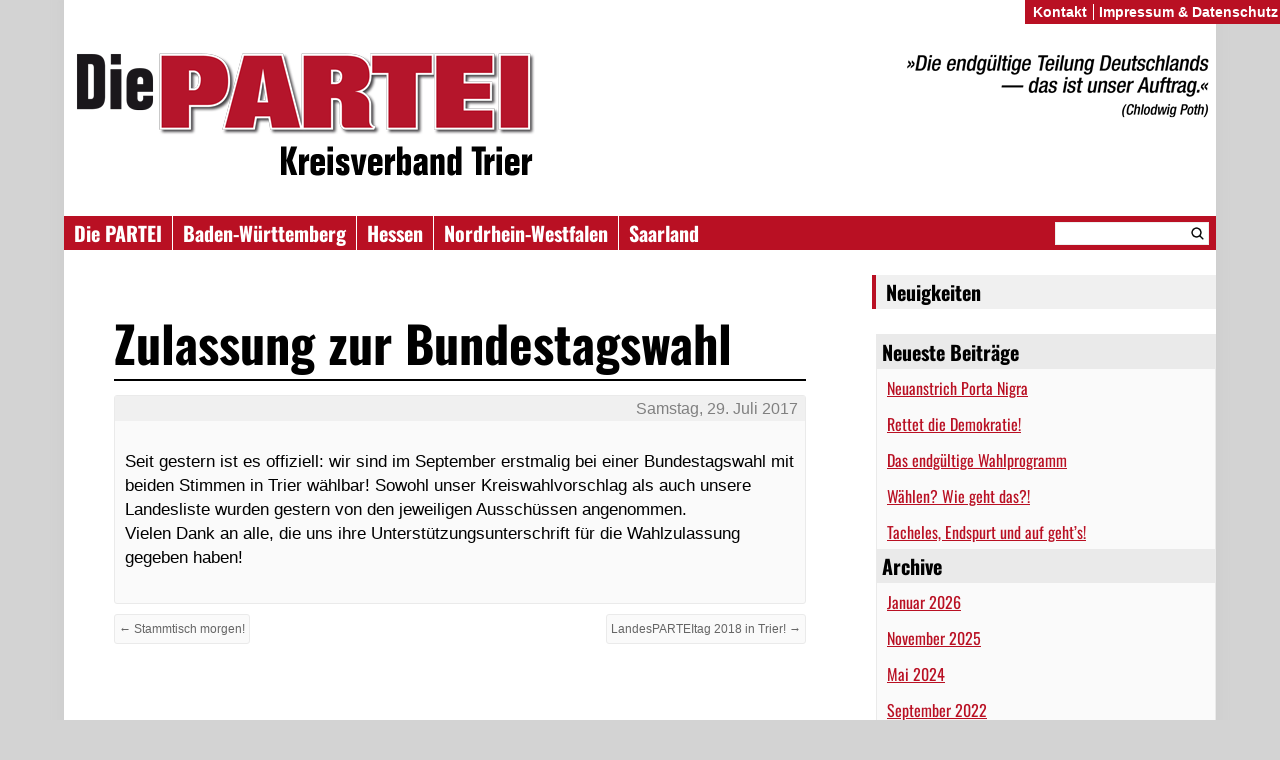

--- FILE ---
content_type: text/html; charset=UTF-8
request_url: https://die-partei.net/trier/2017/07/29/zulassung-zur-bundestagswahl/
body_size: 7511
content:
<!DOCTYPE html>
<html lang="de">
<head><style>img.lazy{min-height:1px}</style><link href="https://die-partei.net/trier/wp-content/plugins/w3-total-cache/pub/js/lazyload.min.js?x34716" as="script">
	<meta charset="UTF-8" />
	<meta name="theme-color" content="#B91023" />
	<meta name="color-scheme" content="light only">
	<title>Zulassung zur Bundestagswahl | Die PARTEI Trier</title>
	<link rel="profile" href="http://gmpg.org/xfn/11" />
	<link rel="stylesheet" type="text/css" media="all" href="https://die-partei.net/trier/wp-content/themes/diepartei/style.css?x34716" />
	<link rel="pingback" href="https://die-partei.net/trier/xmlrpc.php" />
	<meta name='robots' content='max-image-preview:large' />
	<style>img:is([sizes="auto" i], [sizes^="auto," i]) { contain-intrinsic-size: 3000px 1500px }</style>
	<script type="text/javascript">
/* <![CDATA[ */
window._wpemojiSettings = {"baseUrl":"https:\/\/s.w.org\/images\/core\/emoji\/16.0.1\/72x72\/","ext":".png","svgUrl":"https:\/\/s.w.org\/images\/core\/emoji\/16.0.1\/svg\/","svgExt":".svg","source":{"concatemoji":"https:\/\/die-partei.net\/trier\/wp-includes\/js\/wp-emoji-release.min.js?ver=6.8.3"}};
/*! This file is auto-generated */
!function(s,n){var o,i,e;function c(e){try{var t={supportTests:e,timestamp:(new Date).valueOf()};sessionStorage.setItem(o,JSON.stringify(t))}catch(e){}}function p(e,t,n){e.clearRect(0,0,e.canvas.width,e.canvas.height),e.fillText(t,0,0);var t=new Uint32Array(e.getImageData(0,0,e.canvas.width,e.canvas.height).data),a=(e.clearRect(0,0,e.canvas.width,e.canvas.height),e.fillText(n,0,0),new Uint32Array(e.getImageData(0,0,e.canvas.width,e.canvas.height).data));return t.every(function(e,t){return e===a[t]})}function u(e,t){e.clearRect(0,0,e.canvas.width,e.canvas.height),e.fillText(t,0,0);for(var n=e.getImageData(16,16,1,1),a=0;a<n.data.length;a++)if(0!==n.data[a])return!1;return!0}function f(e,t,n,a){switch(t){case"flag":return n(e,"\ud83c\udff3\ufe0f\u200d\u26a7\ufe0f","\ud83c\udff3\ufe0f\u200b\u26a7\ufe0f")?!1:!n(e,"\ud83c\udde8\ud83c\uddf6","\ud83c\udde8\u200b\ud83c\uddf6")&&!n(e,"\ud83c\udff4\udb40\udc67\udb40\udc62\udb40\udc65\udb40\udc6e\udb40\udc67\udb40\udc7f","\ud83c\udff4\u200b\udb40\udc67\u200b\udb40\udc62\u200b\udb40\udc65\u200b\udb40\udc6e\u200b\udb40\udc67\u200b\udb40\udc7f");case"emoji":return!a(e,"\ud83e\udedf")}return!1}function g(e,t,n,a){var r="undefined"!=typeof WorkerGlobalScope&&self instanceof WorkerGlobalScope?new OffscreenCanvas(300,150):s.createElement("canvas"),o=r.getContext("2d",{willReadFrequently:!0}),i=(o.textBaseline="top",o.font="600 32px Arial",{});return e.forEach(function(e){i[e]=t(o,e,n,a)}),i}function t(e){var t=s.createElement("script");t.src=e,t.defer=!0,s.head.appendChild(t)}"undefined"!=typeof Promise&&(o="wpEmojiSettingsSupports",i=["flag","emoji"],n.supports={everything:!0,everythingExceptFlag:!0},e=new Promise(function(e){s.addEventListener("DOMContentLoaded",e,{once:!0})}),new Promise(function(t){var n=function(){try{var e=JSON.parse(sessionStorage.getItem(o));if("object"==typeof e&&"number"==typeof e.timestamp&&(new Date).valueOf()<e.timestamp+604800&&"object"==typeof e.supportTests)return e.supportTests}catch(e){}return null}();if(!n){if("undefined"!=typeof Worker&&"undefined"!=typeof OffscreenCanvas&&"undefined"!=typeof URL&&URL.createObjectURL&&"undefined"!=typeof Blob)try{var e="postMessage("+g.toString()+"("+[JSON.stringify(i),f.toString(),p.toString(),u.toString()].join(",")+"));",a=new Blob([e],{type:"text/javascript"}),r=new Worker(URL.createObjectURL(a),{name:"wpTestEmojiSupports"});return void(r.onmessage=function(e){c(n=e.data),r.terminate(),t(n)})}catch(e){}c(n=g(i,f,p,u))}t(n)}).then(function(e){for(var t in e)n.supports[t]=e[t],n.supports.everything=n.supports.everything&&n.supports[t],"flag"!==t&&(n.supports.everythingExceptFlag=n.supports.everythingExceptFlag&&n.supports[t]);n.supports.everythingExceptFlag=n.supports.everythingExceptFlag&&!n.supports.flag,n.DOMReady=!1,n.readyCallback=function(){n.DOMReady=!0}}).then(function(){return e}).then(function(){var e;n.supports.everything||(n.readyCallback(),(e=n.source||{}).concatemoji?t(e.concatemoji):e.wpemoji&&e.twemoji&&(t(e.twemoji),t(e.wpemoji)))}))}((window,document),window._wpemojiSettings);
/* ]]> */
</script>
<style id='wp-emoji-styles-inline-css' type='text/css'>

	img.wp-smiley, img.emoji {
		display: inline !important;
		border: none !important;
		box-shadow: none !important;
		height: 1em !important;
		width: 1em !important;
		margin: 0 0.07em !important;
		vertical-align: -0.1em !important;
		background: none !important;
		padding: 0 !important;
	}
</style>
<link rel='stylesheet' id='wp-block-library-css' href='https://die-partei.net/trier/wp-includes/css/dist/block-library/style.min.css?x34716' type='text/css' media='all' />
<style id='classic-theme-styles-inline-css' type='text/css'>
/*! This file is auto-generated */
.wp-block-button__link{color:#fff;background-color:#32373c;border-radius:9999px;box-shadow:none;text-decoration:none;padding:calc(.667em + 2px) calc(1.333em + 2px);font-size:1.125em}.wp-block-file__button{background:#32373c;color:#fff;text-decoration:none}
</style>
<style id='global-styles-inline-css' type='text/css'>
:root{--wp--preset--aspect-ratio--square: 1;--wp--preset--aspect-ratio--4-3: 4/3;--wp--preset--aspect-ratio--3-4: 3/4;--wp--preset--aspect-ratio--3-2: 3/2;--wp--preset--aspect-ratio--2-3: 2/3;--wp--preset--aspect-ratio--16-9: 16/9;--wp--preset--aspect-ratio--9-16: 9/16;--wp--preset--color--black: #000000;--wp--preset--color--cyan-bluish-gray: #abb8c3;--wp--preset--color--white: #ffffff;--wp--preset--color--pale-pink: #f78da7;--wp--preset--color--vivid-red: #cf2e2e;--wp--preset--color--luminous-vivid-orange: #ff6900;--wp--preset--color--luminous-vivid-amber: #fcb900;--wp--preset--color--light-green-cyan: #7bdcb5;--wp--preset--color--vivid-green-cyan: #00d084;--wp--preset--color--pale-cyan-blue: #8ed1fc;--wp--preset--color--vivid-cyan-blue: #0693e3;--wp--preset--color--vivid-purple: #9b51e0;--wp--preset--gradient--vivid-cyan-blue-to-vivid-purple: linear-gradient(135deg,rgba(6,147,227,1) 0%,rgb(155,81,224) 100%);--wp--preset--gradient--light-green-cyan-to-vivid-green-cyan: linear-gradient(135deg,rgb(122,220,180) 0%,rgb(0,208,130) 100%);--wp--preset--gradient--luminous-vivid-amber-to-luminous-vivid-orange: linear-gradient(135deg,rgba(252,185,0,1) 0%,rgba(255,105,0,1) 100%);--wp--preset--gradient--luminous-vivid-orange-to-vivid-red: linear-gradient(135deg,rgba(255,105,0,1) 0%,rgb(207,46,46) 100%);--wp--preset--gradient--very-light-gray-to-cyan-bluish-gray: linear-gradient(135deg,rgb(238,238,238) 0%,rgb(169,184,195) 100%);--wp--preset--gradient--cool-to-warm-spectrum: linear-gradient(135deg,rgb(74,234,220) 0%,rgb(151,120,209) 20%,rgb(207,42,186) 40%,rgb(238,44,130) 60%,rgb(251,105,98) 80%,rgb(254,248,76) 100%);--wp--preset--gradient--blush-light-purple: linear-gradient(135deg,rgb(255,206,236) 0%,rgb(152,150,240) 100%);--wp--preset--gradient--blush-bordeaux: linear-gradient(135deg,rgb(254,205,165) 0%,rgb(254,45,45) 50%,rgb(107,0,62) 100%);--wp--preset--gradient--luminous-dusk: linear-gradient(135deg,rgb(255,203,112) 0%,rgb(199,81,192) 50%,rgb(65,88,208) 100%);--wp--preset--gradient--pale-ocean: linear-gradient(135deg,rgb(255,245,203) 0%,rgb(182,227,212) 50%,rgb(51,167,181) 100%);--wp--preset--gradient--electric-grass: linear-gradient(135deg,rgb(202,248,128) 0%,rgb(113,206,126) 100%);--wp--preset--gradient--midnight: linear-gradient(135deg,rgb(2,3,129) 0%,rgb(40,116,252) 100%);--wp--preset--font-size--small: 13px;--wp--preset--font-size--medium: 20px;--wp--preset--font-size--large: 36px;--wp--preset--font-size--x-large: 42px;--wp--preset--spacing--20: 0.44rem;--wp--preset--spacing--30: 0.67rem;--wp--preset--spacing--40: 1rem;--wp--preset--spacing--50: 1.5rem;--wp--preset--spacing--60: 2.25rem;--wp--preset--spacing--70: 3.38rem;--wp--preset--spacing--80: 5.06rem;--wp--preset--shadow--natural: 6px 6px 9px rgba(0, 0, 0, 0.2);--wp--preset--shadow--deep: 12px 12px 50px rgba(0, 0, 0, 0.4);--wp--preset--shadow--sharp: 6px 6px 0px rgba(0, 0, 0, 0.2);--wp--preset--shadow--outlined: 6px 6px 0px -3px rgba(255, 255, 255, 1), 6px 6px rgba(0, 0, 0, 1);--wp--preset--shadow--crisp: 6px 6px 0px rgba(0, 0, 0, 1);}:where(.is-layout-flex){gap: 0.5em;}:where(.is-layout-grid){gap: 0.5em;}body .is-layout-flex{display: flex;}.is-layout-flex{flex-wrap: wrap;align-items: center;}.is-layout-flex > :is(*, div){margin: 0;}body .is-layout-grid{display: grid;}.is-layout-grid > :is(*, div){margin: 0;}:where(.wp-block-columns.is-layout-flex){gap: 2em;}:where(.wp-block-columns.is-layout-grid){gap: 2em;}:where(.wp-block-post-template.is-layout-flex){gap: 1.25em;}:where(.wp-block-post-template.is-layout-grid){gap: 1.25em;}.has-black-color{color: var(--wp--preset--color--black) !important;}.has-cyan-bluish-gray-color{color: var(--wp--preset--color--cyan-bluish-gray) !important;}.has-white-color{color: var(--wp--preset--color--white) !important;}.has-pale-pink-color{color: var(--wp--preset--color--pale-pink) !important;}.has-vivid-red-color{color: var(--wp--preset--color--vivid-red) !important;}.has-luminous-vivid-orange-color{color: var(--wp--preset--color--luminous-vivid-orange) !important;}.has-luminous-vivid-amber-color{color: var(--wp--preset--color--luminous-vivid-amber) !important;}.has-light-green-cyan-color{color: var(--wp--preset--color--light-green-cyan) !important;}.has-vivid-green-cyan-color{color: var(--wp--preset--color--vivid-green-cyan) !important;}.has-pale-cyan-blue-color{color: var(--wp--preset--color--pale-cyan-blue) !important;}.has-vivid-cyan-blue-color{color: var(--wp--preset--color--vivid-cyan-blue) !important;}.has-vivid-purple-color{color: var(--wp--preset--color--vivid-purple) !important;}.has-black-background-color{background-color: var(--wp--preset--color--black) !important;}.has-cyan-bluish-gray-background-color{background-color: var(--wp--preset--color--cyan-bluish-gray) !important;}.has-white-background-color{background-color: var(--wp--preset--color--white) !important;}.has-pale-pink-background-color{background-color: var(--wp--preset--color--pale-pink) !important;}.has-vivid-red-background-color{background-color: var(--wp--preset--color--vivid-red) !important;}.has-luminous-vivid-orange-background-color{background-color: var(--wp--preset--color--luminous-vivid-orange) !important;}.has-luminous-vivid-amber-background-color{background-color: var(--wp--preset--color--luminous-vivid-amber) !important;}.has-light-green-cyan-background-color{background-color: var(--wp--preset--color--light-green-cyan) !important;}.has-vivid-green-cyan-background-color{background-color: var(--wp--preset--color--vivid-green-cyan) !important;}.has-pale-cyan-blue-background-color{background-color: var(--wp--preset--color--pale-cyan-blue) !important;}.has-vivid-cyan-blue-background-color{background-color: var(--wp--preset--color--vivid-cyan-blue) !important;}.has-vivid-purple-background-color{background-color: var(--wp--preset--color--vivid-purple) !important;}.has-black-border-color{border-color: var(--wp--preset--color--black) !important;}.has-cyan-bluish-gray-border-color{border-color: var(--wp--preset--color--cyan-bluish-gray) !important;}.has-white-border-color{border-color: var(--wp--preset--color--white) !important;}.has-pale-pink-border-color{border-color: var(--wp--preset--color--pale-pink) !important;}.has-vivid-red-border-color{border-color: var(--wp--preset--color--vivid-red) !important;}.has-luminous-vivid-orange-border-color{border-color: var(--wp--preset--color--luminous-vivid-orange) !important;}.has-luminous-vivid-amber-border-color{border-color: var(--wp--preset--color--luminous-vivid-amber) !important;}.has-light-green-cyan-border-color{border-color: var(--wp--preset--color--light-green-cyan) !important;}.has-vivid-green-cyan-border-color{border-color: var(--wp--preset--color--vivid-green-cyan) !important;}.has-pale-cyan-blue-border-color{border-color: var(--wp--preset--color--pale-cyan-blue) !important;}.has-vivid-cyan-blue-border-color{border-color: var(--wp--preset--color--vivid-cyan-blue) !important;}.has-vivid-purple-border-color{border-color: var(--wp--preset--color--vivid-purple) !important;}.has-vivid-cyan-blue-to-vivid-purple-gradient-background{background: var(--wp--preset--gradient--vivid-cyan-blue-to-vivid-purple) !important;}.has-light-green-cyan-to-vivid-green-cyan-gradient-background{background: var(--wp--preset--gradient--light-green-cyan-to-vivid-green-cyan) !important;}.has-luminous-vivid-amber-to-luminous-vivid-orange-gradient-background{background: var(--wp--preset--gradient--luminous-vivid-amber-to-luminous-vivid-orange) !important;}.has-luminous-vivid-orange-to-vivid-red-gradient-background{background: var(--wp--preset--gradient--luminous-vivid-orange-to-vivid-red) !important;}.has-very-light-gray-to-cyan-bluish-gray-gradient-background{background: var(--wp--preset--gradient--very-light-gray-to-cyan-bluish-gray) !important;}.has-cool-to-warm-spectrum-gradient-background{background: var(--wp--preset--gradient--cool-to-warm-spectrum) !important;}.has-blush-light-purple-gradient-background{background: var(--wp--preset--gradient--blush-light-purple) !important;}.has-blush-bordeaux-gradient-background{background: var(--wp--preset--gradient--blush-bordeaux) !important;}.has-luminous-dusk-gradient-background{background: var(--wp--preset--gradient--luminous-dusk) !important;}.has-pale-ocean-gradient-background{background: var(--wp--preset--gradient--pale-ocean) !important;}.has-electric-grass-gradient-background{background: var(--wp--preset--gradient--electric-grass) !important;}.has-midnight-gradient-background{background: var(--wp--preset--gradient--midnight) !important;}.has-small-font-size{font-size: var(--wp--preset--font-size--small) !important;}.has-medium-font-size{font-size: var(--wp--preset--font-size--medium) !important;}.has-large-font-size{font-size: var(--wp--preset--font-size--large) !important;}.has-x-large-font-size{font-size: var(--wp--preset--font-size--x-large) !important;}
:where(.wp-block-post-template.is-layout-flex){gap: 1.25em;}:where(.wp-block-post-template.is-layout-grid){gap: 1.25em;}
:where(.wp-block-columns.is-layout-flex){gap: 2em;}:where(.wp-block-columns.is-layout-grid){gap: 2em;}
:root :where(.wp-block-pullquote){font-size: 1.5em;line-height: 1.6;}
</style>
<link rel='stylesheet' id='contact-form-7-css' href='https://die-partei.net/trier/wp-content/plugins/contact-form-7/includes/css/styles.css?x34716' type='text/css' media='all' />
<script type="text/javascript" src="https://die-partei.net/trier/wp-content/plugins/wp-sentry-integration/public/wp-sentry-browser.min.js?x34716" id="wp-sentry-browser-bundle-js"></script>
<script type="text/javascript" id="wp-sentry-browser-js-extra">
/* <![CDATA[ */
var wp_sentry = {"environment":"production","release":"unknown","context":{"tags":{"wordpress":"6.8.3","language":"de"}},"dsn":"https:\/\/fbb05ac931414de2a0985532552e1e02@fehler.die-partei.net\/7"};
/* ]]> */
</script>
<script type="text/javascript" src="https://die-partei.net/trier/wp-content/plugins/wp-sentry-integration/public/wp-sentry-init.js?x34716" id="wp-sentry-browser-js"></script>
<meta name="generator" content="WordPress 6.8.3" />
<link rel="canonical" href="https://die-partei.net/trier/2017/07/29/zulassung-zur-bundestagswahl/" />
<link rel='shortlink' href='https://die-partei.net/trier/?p=189' />
<link rel="alternate" title="oEmbed (JSON)" type="application/json+oembed" href="https://die-partei.net/trier/wp-json/oembed/1.0/embed?url=https%3A%2F%2Fdie-partei.net%2Ftrier%2F2017%2F07%2F29%2Fzulassung-zur-bundestagswahl%2F" />
<link rel="alternate" title="oEmbed (XML)" type="text/xml+oembed" href="https://die-partei.net/trier/wp-json/oembed/1.0/embed?url=https%3A%2F%2Fdie-partei.net%2Ftrier%2F2017%2F07%2F29%2Fzulassung-zur-bundestagswahl%2F&#038;format=xml" />
<link rel="dns-prefetch" href="//statistik.die-partei.net" /><style type="text/css">
	span.oe_textdirection { unicode-bidi: bidi-override; direction: rtl; }
	span.oe_displaynone { display: none; }
</style>
	<link href="https://die-partei.net/trier/wp-content/themes/diepartei/images/favicon.ico?x34716" rel="shortcut icon" type="image/vnd.microsoft.icon" />
	<link rel="alternate" type="application/rss+xml" title="Die PARTEI Trier &raquo; Feed" href="https://die-partei.net/trier/feed/" />
	<meta name=viewport content="width=device-width, initial-scale=1">

	<script>
		function collapseMenu() {
			var headerMenu = document.body;
			if (headerMenu.classList.contains("open")) {
				headerMenu.classList.remove("open");
			} else {
				headerMenu.classList.add("open");
			}
		}
	</script>
</head>

<body class="wp-singular post-template-default single single-post postid-189 single-format-standard wp-theme-diepartei">
<div id="wrapper">
	<div id="header">
		<div id="title">
			<a href="https://die-partei.net/trier/" title="Die PARTEI Trier" rel="home">
                <div id="header-logo">
                    <div class="logo">
                        <img class="lazy" width="480" height="96" src="data:image/svg+xml,%3Csvg%20xmlns='http://www.w3.org/2000/svg'%20viewBox='0%200%20480%2096'%3E%3C/svg%3E" data-src="https://die-partei.net/trier/wp-content/themes/diepartei/images/header-logo.png?x34716" alt="Die PARTEI Trier" />
                        <img class="lazy" src="data:image/svg+xml,%3Csvg%20xmlns='http://www.w3.org/2000/svg'%20viewBox='0%200%20480%2040'%3E%3C/svg%3E" data-src="//die-partei.net/title/?q=Kreisverband+Trier" width="480" height="40" alt="Kreisverband Trier" />
                    </div>
                                            <div class="teilung">
                            <img  class="lazy" src="data:image/svg+xml,%3Csvg%20xmlns='http://www.w3.org/2000/svg'%20viewBox='0%200%201%201'%3E%3C/svg%3E" data-src="https://die-partei.net/trier/wp-content/themes/diepartei/images/header-text.png?x34716" alt="Die endgültige Teilung Deutschlands — das ist unser Auftrag." />
                        </div>
                                    </div>
			</a>
		</div>
		<div id="header-menu">
			<button id="burger-menu" onclick="collapseMenu()">
				<img class="lazy" src="data:image/svg+xml,%3Csvg%20xmlns='http://www.w3.org/2000/svg'%20viewBox='0%200%2048%2048'%3E%3C/svg%3E" data-src="https://die-partei.net/trier/wp-content/themes/diepartei/images/menu.svg?x34716" width="48px" height="48px">
			</button>
			<div class="mainmenu"><ul id="menu-links" class="menu"><li id="menu-item-6" class="menu-item menu-item-type-custom menu-item-object-custom menu-item-6"><a href="https://www.die-partei.de/" title="Bundesverband">Die PARTEI</a></li>
<li id="menu-item-13" class="menu-item menu-item-type-custom menu-item-object-custom menu-item-13"><a href="https://die-partei-bw.de/" title="Landesverband BW">Baden-Württemberg</a></li>
<li id="menu-item-10" class="menu-item menu-item-type-custom menu-item-object-custom menu-item-10"><a href="http://die-partei-he.de/" title="Landesverband Hessen">Hessen</a></li>
<li id="menu-item-12" class="menu-item menu-item-type-custom menu-item-object-custom menu-item-12"><a href="http://die-partei-nrw.de/" title="Landesverband NRW">Nordrhein-Westfalen</a></li>
<li id="menu-item-11" class="menu-item menu-item-type-custom menu-item-object-custom menu-item-11"><a href="http://die-partei-saar.de" title="Landesverband Saarland">Saarland</a></li>
</ul></div>            <hr class="menudivider">
            <div id="secondarymenu" class="mainmenu"><ul id="menu-menue_links" class="menu"><li id="menu-item-237" class="menu-item menu-item-type-taxonomy menu-item-object-category current-post-ancestor current-menu-parent current-post-parent menu-item-237"><a href="https://die-partei.net/trier/category/allgemein/"><strong>Neuigkeiten</strong></a></li>
</ul></div>
						<div id="search-header"><form role="search" method="get" id="searchform" action="https://die-partei.net/trier" >
    <span><input type="text" value="" name="s" id="s" /><input type="submit" id="searchsubmit" value="">
    </span>
    </form></div>
			        </div>
	</div>


<div id="content-area">
	<div id="access" role="navigation">
	  				<div class="menu-header"><ul id="menu-menue_links-1" class="menu"><li class="menu-item menu-item-type-taxonomy menu-item-object-category current-post-ancestor current-menu-parent current-post-parent menu-item-237"><a href="https://die-partei.net/trier/category/allgemein/"><strong>Neuigkeiten</strong></a></li>
</ul></div>

<div class="menu-widget">

		<li id="recent-posts-2" class="widget-container widget_recent_entries">
		<h3 class="widget-title">Neueste Beiträge</h3>
		<ul>
											<li>
					<a href="https://die-partei.net/trier/2026/01/12/neuanstrich-porta-nigra/">Neuanstrich Porta Nigra</a>
									</li>
											<li>
					<a href="https://die-partei.net/trier/2025/11/06/rettet-die-demokratie/">Rettet die Demokratie!</a>
									</li>
											<li>
					<a href="https://die-partei.net/trier/2024/05/17/das-endgueltige-wahlprogramm/">Das endgültige Wahlprogramm</a>
									</li>
											<li>
					<a href="https://die-partei.net/trier/2022/09/12/waehlen-wie-geht-das/">Wählen? Wie geht das?!</a>
									</li>
											<li>
					<a href="https://die-partei.net/trier/2022/09/12/tacheles-endspurt-und-auf-gehts/">Tacheles, Endspurt und auf geht&#8217;s!</a>
									</li>
					</ul>

		</li><li id="archives-2" class="widget-container widget_archive"><h3 class="widget-title">Archive</h3>
			<ul>
					<li><a href='https://die-partei.net/trier/2026/01/'>Januar 2026</a></li>
	<li><a href='https://die-partei.net/trier/2025/11/'>November 2025</a></li>
	<li><a href='https://die-partei.net/trier/2024/05/'>Mai 2024</a></li>
	<li><a href='https://die-partei.net/trier/2022/09/'>September 2022</a></li>
	<li><a href='https://die-partei.net/trier/2022/05/'>Mai 2022</a></li>
	<li><a href='https://die-partei.net/trier/2019/05/'>Mai 2019</a></li>
	<li><a href='https://die-partei.net/trier/2019/04/'>April 2019</a></li>
	<li><a href='https://die-partei.net/trier/2019/02/'>Februar 2019</a></li>
	<li><a href='https://die-partei.net/trier/2019/01/'>Januar 2019</a></li>
	<li><a href='https://die-partei.net/trier/2018/02/'>Februar 2018</a></li>
	<li><a href='https://die-partei.net/trier/2017/07/'>Juli 2017</a></li>
	<li><a href='https://die-partei.net/trier/2017/06/'>Juni 2017</a></li>
	<li><a href='https://die-partei.net/trier/2017/05/'>Mai 2017</a></li>
	<li><a href='https://die-partei.net/trier/2017/02/'>Februar 2017</a></li>
	<li><a href='https://die-partei.net/trier/2014/10/'>Oktober 2014</a></li>
	<li><a href='https://die-partei.net/trier/2013/08/'>August 2013</a></li>
	<li><a href='https://die-partei.net/trier/2013/07/'>Juli 2013</a></li>
	<li><a href='https://die-partei.net/trier/2012/06/'>Juni 2012</a></li>
	<li><a href='https://die-partei.net/trier/2012/05/'>Mai 2012</a></li>
			</ul>

			</li><li id="categories-2" class="widget-container widget_categories"><h3 class="widget-title">Kategorien</h3>
			<ul>
					<li class="cat-item cat-item-1"><a href="https://die-partei.net/trier/category/allgemein/">Allgemein</a>
</li>
	<li class="cat-item cat-item-7"><a href="https://die-partei.net/trier/category/quatsch/">Beiträge</a>
</li>
	<li class="cat-item cat-item-5"><a href="https://die-partei.net/trier/category/veranstaltungen/">Veranstaltungen</a>
</li>
			</ul>

			</li><li id="meta-2" class="widget-container widget_meta"><h3 class="widget-title">Meta</h3>
		<ul>
						<li><a href="https://die-partei.net/trier/wp-login.php">Anmelden</a></li>
			<li><a href="https://die-partei.net/trier/feed/">Feed der Einträge</a></li>
			<li><a href="https://die-partei.net/trier/comments/feed/">Kommentar-Feed</a></li>

			<li><a href="https://de.wordpress.org/">WordPress.org</a></li>
		</ul>

		</li></div>



</div><!-- #access -->
<div id="main"><h1>Zulassung zur Bundestagswahl</h1>

<div class="newsentry">
	<div class="newsheader">
		<h2 class="newsheading"></h2>
		<p class="newsdatum"><a href="https://die-partei.net/trier/2017/07/29/zulassung-zur-bundestagswahl/">Samstag, 29. Juli 2017</a></p>
	</div>
					<div class="newstext">
												<p>Seit gestern ist es offiziell: wir sind im September erstmalig bei einer Bundestagswahl mit beiden Stimmen in Trier wählbar! Sowohl unser Kreiswahlvorschlag als auch unsere Landesliste wurden gestern von den jeweiligen Ausschüssen angenommen.<br />
Vielen Dank an alle, die uns ihre Unterstützungsunterschrift für die Wahlzulassung gegeben haben!</p>						

						<div class="newsinfo">
			    							<div class="newstags">
								<ul>
			    								</ul>
							</div>
						</div>
					</div>
</div>
				<div class="prevpost"><a href="https://die-partei.net/trier/2017/07/27/stammtisch-morgen/" rel="prev">&larr; Stammtisch morgen!</a></div>
				<div class="nextpost"><a href="https://die-partei.net/trier/2018/02/08/landesparteitag-2018-in-trier/" rel="next">LandesPARTEItag 2018 in Trier! &rarr;</a></div>

</div>


</div>

<div id="pageinfo">
  <ul>
    <li><a href="/kontakt/">Kontakt</a></li>
    <li><a href="/impressum/">Impressum &amp; Datenschutz</a></li>
  </ul>
</div>



<script type="speculationrules">
{"prefetch":[{"source":"document","where":{"and":[{"href_matches":"\/trier\/*"},{"not":{"href_matches":["\/trier\/wp-*.php","\/trier\/wp-admin\/*","\/trier\/files\/*","\/trier\/wp-content\/*","\/trier\/wp-content\/plugins\/*","\/trier\/wp-content\/themes\/diepartei\/*","\/trier\/*\\?(.+)"]}},{"not":{"selector_matches":"a[rel~=\"nofollow\"]"}},{"not":{"selector_matches":".no-prefetch, .no-prefetch a"}}]},"eagerness":"conservative"}]}
</script>
<!-- Matomo -->
<script>
  var _paq = window._paq = window._paq || [];
  /* tracker methods like "setCustomDimension" should be called before "trackPageView" */
  _paq.push(["disableCookies"]);
  _paq.push(['trackPageView']);
  _paq.push(['enableLinkTracking']);
  (function() {
    var u="https://statistik.die-partei.net/";
    _paq.push(['setTrackerUrl', u+'piwik.php']);
    _paq.push(['setSiteId', '9']);
    var d=document, g=d.createElement('script'), s=d.getElementsByTagName('script')[0];
    g.async=true; g.src=u+'piwik.js'; s.parentNode.insertBefore(g,s);
  })();
</script>
<!-- End Matomo Code -->
<script type="text/javascript" src="https://die-partei.net/trier/wp-includes/js/dist/hooks.min.js?x34716" id="wp-hooks-js"></script>
<script type="text/javascript" src="https://die-partei.net/trier/wp-includes/js/dist/i18n.min.js?x34716" id="wp-i18n-js"></script>
<script type="text/javascript" id="wp-i18n-js-after">
/* <![CDATA[ */
wp.i18n.setLocaleData( { 'text direction\u0004ltr': [ 'ltr' ] } );
/* ]]> */
</script>
<script type="text/javascript" src="https://die-partei.net/trier/wp-content/plugins/contact-form-7/includes/swv/js/index.js?x34716" id="swv-js"></script>
<script type="text/javascript" id="contact-form-7-js-translations">
/* <![CDATA[ */
( function( domain, translations ) {
	var localeData = translations.locale_data[ domain ] || translations.locale_data.messages;
	localeData[""].domain = domain;
	wp.i18n.setLocaleData( localeData, domain );
} )( "contact-form-7", {"translation-revision-date":"2025-08-16 03:40:03+0000","generator":"GlotPress\/4.0.1","domain":"messages","locale_data":{"messages":{"":{"domain":"messages","plural-forms":"nplurals=2; plural=n != 1;","lang":"de"},"This contact form is placed in the wrong place.":["Dieses Kontaktformular wurde an der falschen Stelle platziert."],"Error:":["Fehler:"]}},"comment":{"reference":"includes\/js\/index.js"}} );
/* ]]> */
</script>
<script type="text/javascript" id="contact-form-7-js-before">
/* <![CDATA[ */
var wpcf7 = {
    "api": {
        "root": "https:\/\/die-partei.net\/trier\/wp-json\/",
        "namespace": "contact-form-7\/v1"
    },
    "cached": 1
};
/* ]]> */
</script>
<script type="text/javascript" src="https://die-partei.net/trier/wp-content/plugins/contact-form-7/includes/js/index.js?x34716" id="contact-form-7-js"></script>
</div><script>window.w3tc_lazyload=1,window.lazyLoadOptions={elements_selector:".lazy",callback_loaded:function(t){var e;try{e=new CustomEvent("w3tc_lazyload_loaded",{detail:{e:t}})}catch(a){(e=document.createEvent("CustomEvent")).initCustomEvent("w3tc_lazyload_loaded",!1,!1,{e:t})}window.dispatchEvent(e)}}</script><script async src="https://die-partei.net/trier/wp-content/plugins/w3-total-cache/pub/js/lazyload.min.js?x34716"></script></body></html>

<!--
Performance optimized by W3 Total Cache. Learn more: https://www.boldgrid.com/w3-total-cache/

Object Caching 132/252 objects using APC
Page Caching using APC 
Lazy Loading

Served from: die-partei.net @ 2026-01-17 11:45:36 by W3 Total Cache
-->

--- FILE ---
content_type: text/css
request_url: https://die-partei.net/trier/wp-content/themes/diepartei/css/desktop.css
body_size: 16020
content:

:root {
    color-scheme: light only;
}

html, body{
    height:100%;
}

body{
    font-family: Arial;
    font-size:13pt;
    font-weight:normal;
    line-height:1.4em;
    margin:0;
    padding:0;
    position: relative;
    background-color:lightgray;
}

div.logo {
    margin-right: 20px;
}

.logo img {
    max-width: 100%;
    height: auto;
}

div#wrapper{
    margin: -10px auto 0px;
    min-width:850px;
    max-width:1280px;
    width: 90%;
    min-height:100%;
    background-color:white;
    box-shadow: rgb(204,204,204) 0px 0px 12px 1px
}

div#main ul li{
    list-style:disc outside;
    margin-left:15px;
}

div#main ol li{
    list-style:decimal outside;
}

div#main ol{
    margin-left:40px;
}

div#main p, div#main h1, div#main h2, div#main-news p, div#main-news h1, div#main-news h2{
    margin-top:18px;
    margin-bottom:14px;
}

div#main > h1 {
    margin-top:  30px;
    font-size: 50px;
    border-bottom: 2px solid black;
    line-height: normal;
}

div.newsheader {
    flex: 1 1 auto;
}

div#main p, div#main span {
    font-family: Arial;
}

div#content-area {
    display: flex;
}


div#main img {
    height:auto;
    width:auto;
    max-width:100%;
    height: auto !important;
}

div#header{
    margin:auto;
    padding:0;
    width: 100%;
    padding-top: 30px;
}

div#title a {
    padding: 10px;
}

div#header-logo {
    display: flex;
}

div#header-logo .teilung {
    width: 100%;
    text-align: right;
}

div#header-logo .teilung img {
    height: max-content;
    width: auto;
    max-height: 100%;
}

div#search-header {
    display: flex;
    flex-direction: row-reverse;
    padding: 0px 7px;
}

div#header .mainmenu ul {
    display: flex;
    box-sizing: border-box;
    margin-right: 10px;
    font-family: Oswald;
    font-weight: 700;
    text-align: center;
    flex-wrap: wrap;
}

div#header .mainmenu ul li {
    float: none;
}

div#header .mainmenu ul li:not(:last-child) {
    border-right: 1px solid white;
}

div#header .mainmenu ul > li:hover,
div#header .mainmenu ul > li:focus,
div#header .mainmenu ul > li.current-menu-item
{
    color: black;
    background: #F0F0F0;
    transition: color,background-color 500ms ease;
}

div#header .mainmenu > ul > li:hover > a,
div#header .mainmenu > ul > li:focus > a,
div#header .mainmenu ul li.current-menu-item > a {
    color: black;
    background: none;
    transition: color,background-color 500ms ease;
}

div#header .mainmenu ul li.current-menu-item {
    border-bottom: 2px solid #B91023;
}

div#header .mainmenu ul > li.current-menu-item:hover,
div#header .mainmenu ul > li.current-menu-item:focus
{
    background: #B91023;
    transition: all 500ms ease;
}

div#header .mainmenu ul li.current-menu-item:hover > a,
div#header .mainmenu ul li.current-menu-item:focus > a
{
    color: white;
    background: none;
    transition: color,background-color 500ms ease;
}

div#content-area{
    margin-top: 25px;
    display: flex;
    flex-direction: row-reverse;
}

div#access{
    background:none;
    padding-left: 10px;
    position:relative;
    min-width:350px;
    font-family: Oswald;
    max-width: 30%;
}

div#main {
    flex: 1 1 auto;
    width: 100px;
}

div#access li{
    font-size: 20px;
}


div#access li a{
    padding: 5px 10px;
}


div#main{
    margin-left:50px;
    margin-right:50px;
}

.blog div#main > h1 {
    margin-bottom: 15px;
}

div#footer{
    margin:auto;
    text-align:center;
    font-size:10pt;
    border-top:2px solid black;
    bottom:0;
    position:absolute;
}

div#main-news{
    margin-left:160px;
    margin-right:20px;
    max-width:670px;
    min-width:400px;
    margin-top:15px;
}

div#header div.menu,
div#header div.menu-header{
    display:none;
}

div#access div.menu,
div#access div.menu-header{
    background-color:#F0F0F0;
    font-size:10pt;
    margin-left:10px;
}

div#access div.menu-header-bottom{
    background-color:#F0F0F0;
    margin-left:10px;
    padding:5px;
    text-shadow:1px 1px 3px grey;
}

div.menu li a,
div.menu-header li a{
    display:block;
    color:black;
    padding:5px 8px;
    margin-bottom:2px;
    text-decoration:none;
    text-wrap:none;
}


div.menu ul.menu > li:hover > a,
div.menu-header ul.menu > li:hover > a,
div.menu ul.menu > li.current-menu-parent > a,
div.menu-header ul.menu > li.current-menu-parent > a {
    border-left:4px solid #B91023;
    margin-left:-4px;
}

div.menu ul.menu > li:hover > a:hover,
div.menu-header ul.menu > li:hover > a:hover,
div.menu ul.menu > li:hover > a:focus,
div.menu-header ul.menu > li:hover > a:focus {
    border-left:none;
    margin-left:0px;
}

div.menu ul.menu > li > a:hover,
div.menu-header ul.menu > li > a:hover,
div.menu ul.menu > li > a:focus,
div.menu-header ul.menu > li > a:focus {
    background-color:#B91023;
    color:white;
}

div.menu ul.menu > li ul.sub-menu > li:hover > a,
div.menu-header ul.menu > li ul.sub-menu > li:hover > a {
    background-color:#B91023;
    color:white;
}

div.menu-header ul.menu > li ul.sub-menu li {
    margin-left:15px;
    font-size: 0.8em !important;
}

div#main h2.newsheading,
div#main h3.nlposts-block-title{
    font-size: 20px;
    margin:0;
    padding:6px 10px;
}

div#main h2.newsheading a,
div#main h3.nlposts-block-title{
    text-decoration:none;
    color:black;
}

div#main h2.newsheading a:hover,
div#main h3.nlposts-block-title a:hover{
    color:#B91023;
}

.nlposts-block-container .nlposts-block-item{
    float:none !important;
    width:inherit !important;
}

div#main a, div#main-news a{
    color:#B91023;
    font-weight:bold;
    text-decoration:none;
}

div#main a:hover, div#main-news a:hover{
    text-decoration:underline;
}

div#main a:visited, div#main-news a:visited{
    color:#800080;
}

p.newsdatum{
    color:grey;
    font-size:12pt;
    font-weight:normal;
    margin-top:1pt !important;
    margin-right:5pt !important;
    margin-bottom:0 !important;
    margin-left:0 !important;
}

p.newsdatum a{
    color:grey !important;
    font-weight:normal !important;
}

p.newsdatum a:hover{
    text-decoration:none !important;
}

div.newstext{
    margin:0px 10px; /* ca */
    display: inline-block;
}

div.newstext p{
    /*padding-bottom:10px;*/
}

div.newstext p a{
    font-weight:bold;
}

.alpha-shadow{
    background:url("images/shadow.gif") no-repeat scroll right bottom transparent;
    clear:both;
    float:left;
    margin:0 0 0 0 !important;
}

.alpha-shadow div{
    background:url("images/shadow2.png") no-repeat scroll left top transparent !important;
    float:left;
    padding:0 8px 9px 0;
}

div.newsheader {
    display: flex;
    align-items: center;
    margin-bottom:10px;
    background-color:#F0F0F0;
}

h2.newsheading {
    flex: 1 1 auto;
    width: 100%;
}

p.newsdatum {
    width: 250px;
    flex: 0 1 auto;
    text-align: right;
    padding: 0;
}

div.newsentry{
    /*margin-bottom:20px;
	padding:10px 10px 10px 20px;*/
    background-color:#fafafa; /* ca */
    border:1px solid #eaeaea; /* ca */
    border-radius:3px; /* ca v2 */
    margin-bottom:10px; /* ca v2 */
    margin-top:10px; /* ca */
}

div.newsentry:hover{
    border-color:#cacaca; /* ca */
    background-color:#fcfcfc; /* ca */
}

div.prevnextpost{
    text-align:center;
    margin:5px;
}

div.prevnextpost a, div.prevpost a, div.nextpost a{
    background:#FAFAFA;
    border:1px solid #EAEAEA;
    border-radius:3px;
    color:#666 !important;
    font-size:9pt;
    font-weight:normal !important;
    display:inline-block;
    max-width:300px;
    overflow:hidden;
    padding:2px 4px;
    text-decoration:none;
    text-overflow:ellipsis;
    white-space:nowrap;
}

div.prevnextpost a:hover, div.prevpost a:hover, div.nextpost a:hover{
    background:#ddd;
    border-color:#bbb;
    text-decoration:none !important;
}

div.prevpost:before{
    /*content:"← ";*/
}

div.nextpost:after{
    /*content:" →";*/
}


div.prevnextpost a:hover, div.prevpost a:hover, div.nextpost a:hover{
    color:#B91023;
}

div.prevpost{
    display:inline;
    text-align:left;
}

div.nextpost{
    float:right;
}

.xoxo{
    border-top:3px solid #F0F0F0;
    margin:20px;
    padding-top:20px;
    text-align:center;
    font-size:80%;
}

#search-header input[type=text]{
    background:transparent;
    border:0 solid white;
    font-size:75%;
    height:15px;
    opacity:1;
    padding:3px;
    width:125px;
}

#search-header input[type=submit]{
    /*background:transparent;
border:0 solid white;
font-size:72%;
opacity:1;
color:gray;
padding:3px;
width:35px;
height:21px;
vertical-align:bottom;*/

    background-image: url("../images/search.png");
    background-position: center;
    background-repeat: no-repeat;
    background-size: 75%;
    border:none;
    padding-bottom:1px;
    width:21px;
    background-color:transparent;
}

.mainmenu{
    background-color:#B91023;
    font-size:20px;
    font-family:Arial, sans-serif;
    color:white;
    width: 100%;
    position:relative;
}

.mainmenu ul {
    padding: 0px;
    margin: 0px;
}

.mainmenu ul,
.mainmenu > ul > li{
    background-color: #B91023;
}

.mainmenu ul li {
    list-style: none;
    float:left;
}

.mainmenu ul li a {
    text-decoration: none;
    display: block;
    color:white;
    padding: 5px 10px;
}

.mainmenu ul li ul{
    box-shadow: gray 3px 5px 7px 0px;
    font-size: 0.8em;

    z-index: 1
}

.mainmenu > ul > li:hover > a {
    color:black;
    background-color: #f0f0f0;
}

.mainmenu ul li:hover > ul {
    visibility: visible;
    display: block !important;
    position: absolute;
    top: 100%;
}

.mainmenu ul li ul > li{
    position: relative;
}

.mainmenu ul > li > ul > li {
    border: none !important;
    text-align: left !important;
}


.mainmenu ul li ul  li{
    border-left: 1px solid white !important;
}

.mainmenu ul li > ul li:hover ul {
    clear: both;
    position: absolute;
    left: 100%;
    top: 0;
    font-size: 1em;
    max-width: 1000px;
    width: max-content;
    text-align: left !important;
}

.mainmenu ul li ul {
    display: inline;
    visibility: hidden;
    position: absolute;
    padding:0px;
}

.mainmenu ul li ul li {
    float: none;
}

.mainmenu ul > li > ul > li:hover > a,
.mainmenu ul >  li > ul > li > ul > li:hover > a {
    color:black;
    background-color:#f0f0f0;
}

#searchform span{
    border:1px solid #eeeeee;
    box-shadow: none;
    background-color:white;
    display: flex;
}

ul.gce-list p{
    margin:0 !important;
}

ul.gce-list li{
    margin-top:18px;
    margin-bottom:14px;
    list-style-type:none !important; 
}

ul.gce-list a{
    font-weight:normal !important;
}

div.gallery dl,
div.gallery dt{
    display:inline;
}


.alignleft,
img.alingleft{
    margin-right:10px;
}

.alignright,
img.alignright{
    margin-left:10px;
}

.gallery{
    display:block;
    clear:both;
    overflow:hidden;
    margin:0 auto;
}
.gallery .gallery-row{
    display:block;
    clear:both;
    overflow:hidden;
    margin:0;
}
.gallery .gallery-item{
    overflow:hidden;
    float:left;
    margin:0;
    text-align:center;
    list-style:none;
    padding:0;
    position:absolute;
    bottom:0
}
.gallery .gallery-item img, .gallery .gallery-item img.thumbnail{
    max-width:89%;
    height:auto;
    padding:1%;
    margin:0 auto;
}
.gallery-caption{
    margin-left:0;
    max-width:200px;
}

div#pageinfo{
    background-color:#B91023;
    color:#FFFFFF;
    font-family:Arial,sans-serif;
    font-size:80%;
    font-weight:bold;
    margin:0;
    padding-left:3px;
    position:fixed;
    right:0;
    top:0;
    width:auto;
}

div#pageinfo li{
    border-left:1px solid #FFFFFF;
    display:inline;
    padding-left:3px;
}

div#pageinfo li:first-child{
    border-left:0 none;
}

div#pageinfo li a{
    color:#FFFFFF;
    display:inline;
    padding:0 2px;
    text-decoration:none;
}
div#pageinfo li a:hover{
    background-color:#FFFFFF;
    color:#B91023;
    text-decoration:none;
}

div.menu-social{
    margin-top:25px;
    margin-left:10px;
    overflow:visible;
    text-align:center;
}
/*.icon{
width:36px;
height:36px;
display:inline-block;
}
.icon.facebook{
background-image:url('images/social-facebook-36.png');
}
.icon.twitter{
background-image:url('images/social-twitter-36.png');
}
.icon.youtube{
background-image:url('images/social-youtube-36.png');
}*/
.icon{
    width:36px;
    height:36px;
    display:block;
    float:left;
    margin-right:4px;
}
.icon.facebook{
    background-image:url('[data-uri]');
}
.icon.twitter{
    background-image:url('[data-uri]');
}
.icon.instagram{
    background-image: url('[data-uri]');
}
.icon.mastodon{
    background-image: url('[data-uri]');
}
.icon.tiktok{
    background-image: url('[data-uri]');
}
.icon.youtube{
    background-image:url('[data-uri]');
}
.icon.telegram{
    background-image:url('[data-uri]');
}
.icon.bluesky{
    background-image: url("[data-uri]");
}

div.menu-widget{
    background-color:#FAFAFA;
    border:1px solid #EAEAEA;
    clear:both;
    margin:10px 5px 10px 10px;
    margin-top:25px;

    border-top-left-radius:3px;
    border-top-right-radius:3px;
    -moz-border-radius-topleft:3px;
    -moz-border-radius-topright:3px;
    -webkit-border-top-left-radius:3px;
    -webkit-border-top-right-radius:3px;
}

div.menu-widget h3.widget-title{
    background-color:#EAEAEA;
    display:block;
    width:auto;
    padding:5px;	
}

div.menu-widget div.textwidget{
    padding:5px;
}

div#header-menu {
    display: flex;
    background: #B91023;
    align-items: center;
}
#burger-menu {
    display: none;
}

div.newstags {
    display: flex;
    flex-direction: row-reverse;
    margin: 10px 0px;
    width: 100%;
}

div.newstags ul {
    display: flex;
    flex-wrap: wrap;
    list-style: none !important;
    font-size: 0.8em;
    width: 100%;
    justify-content: right;
}

div.newstags ul li {
    list-style: none !important;
    border-radius: 3px;
    background: #F0F0F0;
    padding: 2px 8px 2px 5px;
    line-height: 1em;
    margin-left: 5px !important;
}

div.newstags ul li a {
    color: grey !important;
    font-weight: lighter !important;
}

div.newstags ul li a:hover {
    color: #B91023 !important;
    text-decoration: none !important;
}

div.newscats {
    display: flex;
    margin: 10px 0px;
}

div.newscats ul {
    display: flex;
    list-style: none !important;
    font-size: 0.9em;
    flex-wrap: wrap;
}

div.newscats ul li {
    list-style: none !important;
    line-height: 1em;
    margin-left: 5px !important;
}

div.newscats ul li:not(:last-child) a {
    border-right: 1px solid grey;
    padding-right: 5px;
}

div.newscats ul li a {
    color: grey !important;
    font-weight: lighter !important;
}

div.newscats ul li a:hover {
    color: #B91023 !important;
    text-decoration: none !important;
}

div.newscats {
    width: 100%;
    flex: 1 1 auto;
    flex-wrap: wrap;
}

div.newscats > div  {
    color: grey !important;
    font-weight: lighter !important;
    line-height: 1em;
    font-size: 0.9em;
}

div.newsinfo {
    display: flex;
}


div.newstext {
    hyphens: auto;
    word-wrap: break-word;
}

div.banner img {
    width: 100% !important;
    height: auto;
    max-height: 600px;
}

.wp-block-file__button {
    color: white !important;
    background-color: #B91023 !important;
}

div.menu-widget {
    margin: 25px 0px 10px 10px;
    border-radius: 0;
}

.menu-widget a {
    color: #B91023 !important;
    font-size: 0.8em;
    padding: 0 !important;
}

.menu-widget ul li {
    padding: 5px 10px;
}

div.menu-social {
    display: flex;
    flex-wrap: wrap;
}

div.menu-social span {
    float: none;
}

.menudivider {
    display: none;
}

#secondarymenu {
    display: none;
}